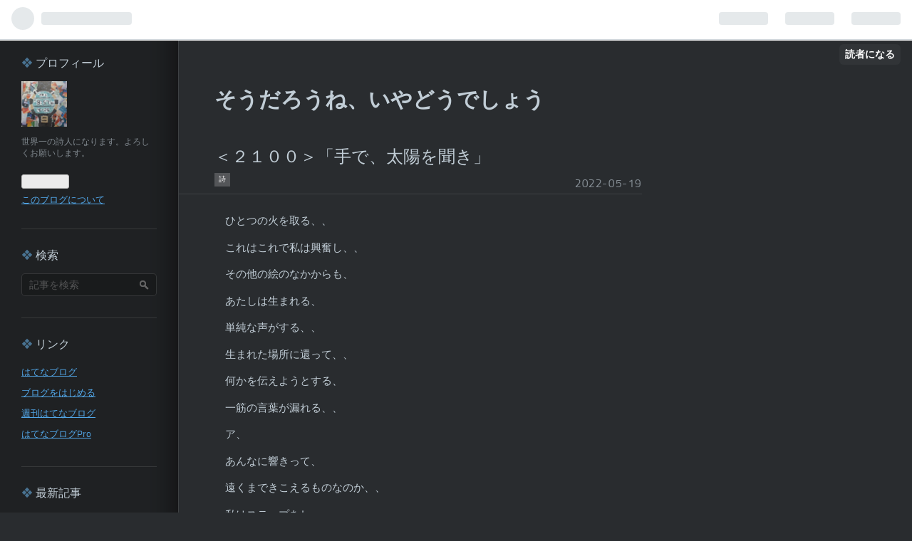

--- FILE ---
content_type: text/html; charset=utf-8
request_url: https://yutaro-sata.com/entry/2022/05/19/071425
body_size: 12181
content:
<!DOCTYPE html>
<html
  lang="ja"

data-admin-domain="//blog.hatena.ne.jp"
data-admin-origin="https://blog.hatena.ne.jp"
data-author="herikutusandesu"
data-avail-langs="ja en"
data-blog="herikutusandesu.hatenablog.jp"
data-blog-comments-top-is-new="1"
data-blog-host="herikutusandesu.hatenablog.jp"
data-blog-is-public="1"
data-blog-name="そうだろうね、いやどうでしょう"
data-blog-owner="herikutusandesu"
data-blog-show-ads=""
data-blog-show-sleeping-ads=""
data-blog-uri="https://yutaro-sata.com/"
data-blog-uuid="8454420450074368671"
data-blogs-uri-base="https://yutaro-sata.com"
data-brand="pro"
data-data-layer="{&quot;hatenablog&quot;:{&quot;admin&quot;:{},&quot;analytics&quot;:{&quot;brand_property_id&quot;:&quot;&quot;,&quot;measurement_id&quot;:&quot;&quot;,&quot;non_sampling_property_id&quot;:&quot;&quot;,&quot;property_id&quot;:&quot;&quot;,&quot;separated_property_id&quot;:&quot;UA-29716941-18&quot;},&quot;blog&quot;:{&quot;blog_id&quot;:&quot;8454420450074368671&quot;,&quot;content_seems_japanese&quot;:&quot;true&quot;,&quot;disable_ads&quot;:&quot;custom_domain&quot;,&quot;enable_ads&quot;:&quot;false&quot;,&quot;enable_keyword_link&quot;:&quot;false&quot;,&quot;entry_show_footer_related_entries&quot;:&quot;true&quot;,&quot;force_pc_view&quot;:&quot;false&quot;,&quot;is_public&quot;:&quot;true&quot;,&quot;is_responsive_view&quot;:&quot;false&quot;,&quot;is_sleeping&quot;:&quot;false&quot;,&quot;lang&quot;:&quot;ja&quot;,&quot;name&quot;:&quot;\u305d\u3046\u3060\u308d\u3046\u306d\u3001\u3044\u3084\u3069\u3046\u3067\u3057\u3087\u3046&quot;,&quot;owner_name&quot;:&quot;herikutusandesu&quot;,&quot;uri&quot;:&quot;https://yutaro-sata.com/&quot;},&quot;brand&quot;:&quot;pro&quot;,&quot;page_id&quot;:&quot;entry&quot;,&quot;permalink_entry&quot;:{&quot;author_name&quot;:&quot;herikutusandesu&quot;,&quot;categories&quot;:&quot;\u8a69&quot;,&quot;character_count&quot;:692,&quot;date&quot;:&quot;2022-05-19&quot;,&quot;entry_id&quot;:&quot;13574176438093703481&quot;,&quot;first_category&quot;:&quot;\u8a69&quot;,&quot;hour&quot;:&quot;7&quot;,&quot;title&quot;:&quot;\uff1c\uff12\uff11\uff10\uff10\uff1e\u300c\u624b\u3067\u3001\u592a\u967d\u3092\u805e\u304d\u300d&quot;,&quot;uri&quot;:&quot;https://yutaro-sata.com/entry/2022/05/19/071425&quot;},&quot;pro&quot;:&quot;pro&quot;,&quot;router_type&quot;:&quot;blogs&quot;}}"
data-device="pc"
data-dont-recommend-pro="false"
data-global-domain="https://hatena.blog"
data-globalheader-color="b"
data-globalheader-type="pc"
data-has-touch-view="1"
data-help-url="https://help.hatenablog.com"
data-page="entry"
data-parts-domain="https://hatenablog-parts.com"
data-plus-available="1"
data-pro="true"
data-router-type="blogs"
data-sentry-dsn="https://03a33e4781a24cf2885099fed222b56d@sentry.io/1195218"
data-sentry-environment="production"
data-sentry-sample-rate="0.1"
data-static-domain="https://cdn.blog.st-hatena.com"
data-version="eb858d677b6f9ea2eeb6a32d6d15a3"




  data-initial-state="{}"

  >
  <head prefix="og: http://ogp.me/ns# fb: http://ogp.me/ns/fb# article: http://ogp.me/ns/article#">

  

  

  


  

  <meta name="robots" content="max-image-preview:large" />


  <meta charset="utf-8"/>
  <meta http-equiv="X-UA-Compatible" content="IE=7; IE=9; IE=10; IE=11" />
  <title>＜２１００＞「手で、太陽を聞き」 - そうだろうね、いやどうでしょう</title>

  
  <link rel="canonical" href="https://yutaro-sata.com/entry/2022/05/19/071425"/>



  

<meta itemprop="name" content="＜２１００＞「手で、太陽を聞き」 - そうだろうね、いやどうでしょう"/>

  <meta itemprop="image" content="https://cdn.image.st-hatena.com/image/scale/d222eef2bc20fa54ff02cb853ebe175d5b51028b/backend=imagemagick;version=1;width=1300/https%3A%2F%2Fcdn.user.blog.st-hatena.com%2Fdefault_entry_og_image%2F103032937%2F1627022763326575"/>


  <meta property="og:title" content="＜２１００＞「手で、太陽を聞き」 - そうだろうね、いやどうでしょう"/>
<meta property="og:type" content="article"/>
  <meta property="og:url" content="https://yutaro-sata.com/entry/2022/05/19/071425"/>

  <meta property="og:image" content="https://cdn.image.st-hatena.com/image/scale/d222eef2bc20fa54ff02cb853ebe175d5b51028b/backend=imagemagick;version=1;width=1300/https%3A%2F%2Fcdn.user.blog.st-hatena.com%2Fdefault_entry_og_image%2F103032937%2F1627022763326575"/>

<meta property="og:image:alt" content="＜２１００＞「手で、太陽を聞き」 - そうだろうね、いやどうでしょう"/>
    <meta property="og:description" content="ひとつの火を取る、、 これはこれで私は興奮し、、 その他の絵のなかからも、 あたしは生まれる、 単純な声がする、、 生まれた場所に還って、、 何かを伝えようとする、 一筋の言葉が漏れる、、 ア、 あんなに響きって、 遠くまできこえるものなのか、、 私はステップをし、、 小さく声を掛ける、 その場に、少し弾ませるような形で、、 順にここへ、きこえさせていく、 ア、緑、、 順次染みて、 私は太陽のマムコウで、 いくつも揺れているだけのことなのだ、、 ナ、 いくつもに畳まれた声を、、 その厚みのなかで、 安心して眠る私を、、 あなたはなんと言おう、 私は、 小さな色に分かれて、 ここへ合図をする、、…" />
<meta property="og:site_name" content="そうだろうね、いやどうでしょう"/>

  <meta property="article:published_time" content="2022-05-18T22:14:25Z" />

    <meta property="article:tag" content="詩" />
      <meta name="twitter:card"  content="summary_large_image" />
    <meta name="twitter:image" content="https://cdn.image.st-hatena.com/image/scale/d222eef2bc20fa54ff02cb853ebe175d5b51028b/backend=imagemagick;version=1;width=1300/https%3A%2F%2Fcdn.user.blog.st-hatena.com%2Fdefault_entry_og_image%2F103032937%2F1627022763326575" />  <meta name="twitter:title" content="＜２１００＞「手で、太陽を聞き」 - そうだろうね、いやどうでしょう" />    <meta name="twitter:description" content="ひとつの火を取る、、 これはこれで私は興奮し、、 その他の絵のなかからも、 あたしは生まれる、 単純な声がする、、 生まれた場所に還って、、 何かを伝えようとする、 一筋の言葉が漏れる、、 ア、 あんなに響きって、 遠くまできこえるものなのか、、 私はステップをし、、 小さく声を掛ける、 その場に、少し弾ませるような形…" />  <meta name="twitter:app:name:iphone" content="はてなブログアプリ" />
  <meta name="twitter:app:id:iphone" content="583299321" />
  <meta name="twitter:app:url:iphone" content="hatenablog:///open?uri=https%3A%2F%2Fyutaro-sata.com%2Fentry%2F2022%2F05%2F19%2F071425" />  <meta name="twitter:site" content="@soudaroune" />
  
    <meta name="description" content="ひとつの火を取る、、 これはこれで私は興奮し、、 その他の絵のなかからも、 あたしは生まれる、 単純な声がする、、 生まれた場所に還って、、 何かを伝えようとする、 一筋の言葉が漏れる、、 ア、 あんなに響きって、 遠くまできこえるものなのか、、 私はステップをし、、 小さく声を掛ける、 その場に、少し弾ませるような形で、、 順にここへ、きこえさせていく、 ア、緑、、 順次染みて、 私は太陽のマムコウで、 いくつも揺れているだけのことなのだ、、 ナ、 いくつもに畳まれた声を、、 その厚みのなかで、 安心して眠る私を、、 あなたはなんと言おう、 私は、 小さな色に分かれて、 ここへ合図をする、、…" />
    <meta name="keywords" content="そうだろうね" />


  
<script
  id="embed-gtm-data-layer-loader"
  data-data-layer-page-specific="{&quot;hatenablog&quot;:{&quot;blogs_permalink&quot;:{&quot;is_author_pro&quot;:&quot;true&quot;,&quot;has_related_entries_with_elasticsearch&quot;:&quot;true&quot;,&quot;entry_afc_issued&quot;:&quot;false&quot;,&quot;blog_afc_issued&quot;:&quot;false&quot;,&quot;is_blog_sleeping&quot;:&quot;false&quot;}}}"
>
(function() {
  function loadDataLayer(elem, attrName) {
    if (!elem) { return {}; }
    var json = elem.getAttribute(attrName);
    if (!json) { return {}; }
    return JSON.parse(json);
  }

  var globalVariables = loadDataLayer(
    document.documentElement,
    'data-data-layer'
  );
  var pageSpecificVariables = loadDataLayer(
    document.getElementById('embed-gtm-data-layer-loader'),
    'data-data-layer-page-specific'
  );

  var variables = [globalVariables, pageSpecificVariables];

  if (!window.dataLayer) {
    window.dataLayer = [];
  }

  for (var i = 0; i < variables.length; i++) {
    window.dataLayer.push(variables[i]);
  }
})();
</script>

<!-- Google Tag Manager -->
<script>(function(w,d,s,l,i){w[l]=w[l]||[];w[l].push({'gtm.start':
new Date().getTime(),event:'gtm.js'});var f=d.getElementsByTagName(s)[0],
j=d.createElement(s),dl=l!='dataLayer'?'&l='+l:'';j.async=true;j.src=
'https://www.googletagmanager.com/gtm.js?id='+i+dl;f.parentNode.insertBefore(j,f);
})(window,document,'script','dataLayer','GTM-P4CXTW');</script>
<!-- End Google Tag Manager -->











  <link rel="shortcut icon" href="https://yutaro-sata.com/icon/favicon">
<link rel="apple-touch-icon" href="https://yutaro-sata.com/icon/touch">
<link rel="icon" sizes="192x192" href="https://yutaro-sata.com/icon/link">

  

<link rel="alternate" type="application/atom+xml" title="Atom" href="https://yutaro-sata.com/feed"/>
<link rel="alternate" type="application/rss+xml" title="RSS2.0" href="https://yutaro-sata.com/rss"/>

  <link rel="alternate" type="application/json+oembed" href="https://hatena.blog/oembed?url=https%3A%2F%2Fyutaro-sata.com%2Fentry%2F2022%2F05%2F19%2F071425&amp;format=json" title="oEmbed Profile of ＜２１００＞「手で、太陽を聞き」"/>
<link rel="alternate" type="text/xml+oembed" href="https://hatena.blog/oembed?url=https%3A%2F%2Fyutaro-sata.com%2Fentry%2F2022%2F05%2F19%2F071425&amp;format=xml" title="oEmbed Profile of ＜２１００＞「手で、太陽を聞き」"/>
  
  <link rel="author" href="http://www.hatena.ne.jp/herikutusandesu/">

  

  


  
    
<link rel="stylesheet" type="text/css" href="https://cdn.blog.st-hatena.com/css/blog.css?version=eb858d677b6f9ea2eeb6a32d6d15a3"/>

    
  <link rel="stylesheet" type="text/css" href="https://usercss.blog.st-hatena.com/blog_style/8454420450074368671/6febb60b4288fb387cfde1438f1bc4d8bd66a005"/>
  
  

  

  
<script> </script>

  
<style>
  div#google_afc_user,
  div.google-afc-user-container,
  div.google_afc_image,
  div.google_afc_blocklink {
      display: block !important;
  }
</style>


  

  
    <script type="application/ld+json">{"@context":"http://schema.org","@type":"Article","dateModified":"2023-03-11T11:24:09+09:00","datePublished":"2022-05-19T07:14:25+09:00","description":"ひとつの火を取る、、 これはこれで私は興奮し、、 その他の絵のなかからも、 あたしは生まれる、 単純な声がする、、 生まれた場所に還って、、 何かを伝えようとする、 一筋の言葉が漏れる、、 ア、 あんなに響きって、 遠くまできこえるものなのか、、 私はステップをし、、 小さく声を掛ける、 その場に、少し弾ませるような形で、、 順にここへ、きこえさせていく、 ア、緑、、 順次染みて、 私は太陽のマムコウで、 いくつも揺れているだけのことなのだ、、 ナ、 いくつもに畳まれた声を、、 その厚みのなかで、 安心して眠る私を、、 あなたはなんと言おう、 私は、 小さな色に分かれて、 ここへ合図をする、、…","headline":"＜２１００＞「手で、太陽を聞き」","image":["https://cdn.blog.st-hatena.com/images/theme/og-image-1500.png"],"mainEntityOfPage":{"@id":"https://yutaro-sata.com/entry/2022/05/19/071425","@type":"WebPage"}}</script>

  

  

  

</head>

  <body class="page-entry category-詩 globalheader-ng-enabled">
    

<div id="globalheader-container"
  data-brand="hatenablog"
  
  >
  <iframe id="globalheader" height="37" frameborder="0" allowTransparency="true"></iframe>
</div>


  
  
  
    <nav class="
      blog-controlls
      
    ">
      <div class="blog-controlls-blog-icon">
        <a href="https://yutaro-sata.com/">
          <img src="https://cdn.image.st-hatena.com/image/square/cdb7d9839a4bf8b05c66af8a0bf80b6a4b56eb72/backend=imagemagick;height=128;version=1;width=128/https%3A%2F%2Fcdn.user.blog.st-hatena.com%2Fblog_custom_icon%2F103032937%2F1627022679795362" alt="そうだろうね、いやどうでしょう"/>
        </a>
      </div>
      <div class="blog-controlls-title">
        <a href="https://yutaro-sata.com/">そうだろうね、いやどうでしょう</a>
      </div>
      <a href="https://blog.hatena.ne.jp/herikutusandesu/herikutusandesu.hatenablog.jp/subscribe?utm_campaign=subscribe_blog&amp;utm_source=blogs_topright_button&amp;utm_medium=button" class="blog-controlls-subscribe-btn test-blog-header-controlls-subscribe">
        読者になる
      </a>
    </nav>
  

  <div id="container">
    <div id="container-inner">
      <header id="blog-title" data-brand="hatenablog">
  <div id="blog-title-inner" >
    <div id="blog-title-content">
      <h1 id="title"><a href="https://yutaro-sata.com/">そうだろうね、いやどうでしょう</a></h1>
      
    </div>
  </div>
</header>

      

      
      




<div id="content" class="hfeed"
  
  >
  <div id="content-inner">
    <div id="wrapper">
      <div id="main">
        <div id="main-inner">
          

          



          
  
  <!-- google_ad_section_start -->
  <!-- rakuten_ad_target_begin -->
  
  
  

  

  
    
      
        <article class="entry hentry test-hentry js-entry-article date-first autopagerize_page_element chars-800 words-100 mode-html entry-odd" id="entry-13574176438093703481" data-keyword-campaign="" data-uuid="13574176438093703481" data-publication-type="entry">
  <div class="entry-inner">
    <header class="entry-header">
  
    <div class="date entry-date first">
    <a href="https://yutaro-sata.com/archive/2022/05/19" rel="nofollow">
      <time datetime="2022-05-18T22:14:25Z" title="2022-05-18T22:14:25Z">
        <span class="date-year">2022</span><span class="hyphen">-</span><span class="date-month">05</span><span class="hyphen">-</span><span class="date-day">19</span>
      </time>
    </a>
      </div>
  <h1 class="entry-title">
  <a href="https://yutaro-sata.com/entry/2022/05/19/071425" class="entry-title-link bookmark">＜２１００＞「手で、太陽を聞き」</a>
</h1>

  
  

  <div class="entry-categories categories">
    
    <a href="https://yutaro-sata.com/archive/category/%E8%A9%A9" class="entry-category-link category-詩">詩</a>
    
  </div>


  

  

</header>

    


    <div class="entry-content hatenablog-entry">
  
    <p>　ひとつの火を取る、、</p>
<p>　これはこれで私は興奮し、、</p>
<p>　その他の絵のなかからも、</p>
<p>　あたしは生まれる、</p>
<p>　単純な声がする、、</p>
<p>　生まれた場所に還って、、</p>
<p>　何かを伝えようとする、</p>
<p>　一筋の言葉が漏れる、、</p>
<p>　ア、</p>
<p>　あんなに響きって、</p>
<p>　遠くまできこえるものなのか、、</p>
<p>　私はステップをし、、</p>
<p>　小さく声を掛ける、</p>
<p>　その場に、少し弾ませるような形で、、</p>
<p>　順にここへ、きこえさせていく、</p>
<p>　ア、緑、、</p>
<p>　順次染みて、</p>
<p> </p>
<p>　私は太陽のマムコウで、</p>
<p>　いくつも揺れているだけのことなのだ、、</p>
<p>　ナ、</p>
<p>　いくつもに畳まれた声を、、</p>
<p>　その厚みのなかで、</p>
<p>　安心して眠る私を、、</p>
<p>　あなたはなんと言おう、</p>
<p>　私は、</p>
<p>　小さな色に分かれて、</p>
<p>　ここへ合図をする、、</p>
<p>　ものが遠くへ伝わってくるものと、、</p>
<p>　ひとつひとつ言う、</p>
<p>　あなたはてのひらを見ますか、</p>
<p>　てのひらからこのサインが出て、、</p>
<p>　あなたの方へたおれてくる、</p>
<p>　なにだ、</p>
<p>　細い線を動かして、</p>
<p>　ここにきこえる人々、、</p>
<p>　どこから来た、</p>
<p>　次々に場所を映していく、、</p>
<p>　あたしは手を向ける、、</p>
<p>　そこに時間が移る、、</p>
<p> </p>
<p>　私は昼間、</p>
<p>　太陽を、全部吸い込んでしまって、</p>
<p>　ある途方もない考えをもらした、、</p>
<p>　ここにはあなたしか生きていない、</p>
<p>　ん、そんなことはないでしょう、と思って、、</p>
<p>　身体をまた太陽に近づける、、</p>
<p>　近づけても、</p>
<p>　私は発話体ではないですよ、</p>
<p>　という声が、、</p>
<p>　この地面に跳ね返ってくるのだ、、</p>
<p>　じゃあなにだろう、、</p>
<p>　身体ではないのだろうか、</p>
<p>　私は考えた、、</p>
<p>　エネルギイはエネルギイで独自にほうけて、</p>
<p>　細い道の上で踊っている、、</p>
<p><div class="embed-group"><a href="https://blog.hatena.ne.jp/-/group/11696248318757835060/redirect" class="embed-group-link js-embed-group-link"><div class="embed-group-icon"><img src="https://cdn.user.blog.st-hatena.com/circle_image/93443785/1514353085792520" alt=""></div><div class="embed-group-content"><span class="embed-group-title-label">ランキング参加中</span><div class="embed-group-title">言葉を紡ぐ人たち</div></div></a></div></p>
<p><div class="embed-group"><a href="https://blog.hatena.ne.jp/-/group/11696248318755283419/redirect" class="embed-group-link js-embed-group-link"><div class="embed-group-icon"><img src="https://cdn.user.blog.st-hatena.com/circle_image/73406536/1514352936984193" alt=""></div><div class="embed-group-content"><span class="embed-group-title-label">ランキング参加中</span><div class="embed-group-title">詩　</div></div></a></div></p>
<p><div class="embed-group"><a href="https://blog.hatena.ne.jp/-/group/10328537792365652332/redirect" class="embed-group-link js-embed-group-link"><div class="embed-group-icon"><img src="https://cdn.blog.st-hatena.com/images/circle/circle-icon.png" alt=""></div><div class="embed-group-content"><span class="embed-group-title-label">ランキング参加中</span><div class="embed-group-title">自作詩</div></div></a></div></p>
    
    




    

  
</div>

    
  <footer class="entry-footer">
    
    <div class="entry-tags-wrapper">
  <div class="entry-tags">  </div>
</div>

    <p class="entry-footer-section track-inview-by-gtm" data-gtm-track-json="{&quot;area&quot;: &quot;finish_reading&quot;}">
  <span class="author vcard"><span class="fn" data-load-nickname="1" data-user-name="herikutusandesu" >herikutusandesu</span></span>
  <span class="entry-footer-time"><a href="https://yutaro-sata.com/entry/2022/05/19/071425"><time data-relative datetime="2022-05-18T22:14:25Z" title="2022-05-18T22:14:25Z" class="updated">2022-05-19 07:14</time></a></span>
  
  
  
    <span class="
      entry-footer-subscribe
      
    " data-test-blog-controlls-subscribe>
      <a href="https://blog.hatena.ne.jp/herikutusandesu/herikutusandesu.hatenablog.jp/subscribe?utm_campaign=subscribe_blog&amp;utm_medium=button&amp;utm_source=blogs_entry_footer">
        読者になる
      </a>
    </span>
  
</p>

    
  <div
    class="hatena-star-container"
    data-hatena-star-container
    data-hatena-star-url="https://yutaro-sata.com/entry/2022/05/19/071425"
    data-hatena-star-title="＜２１００＞「手で、太陽を聞き」"
    data-hatena-star-variant="profile-icon"
    data-hatena-star-profile-url-template="https://blog.hatena.ne.jp/{username}/"
  ></div>


    
<div class="social-buttons">
  
  
    <div class="social-button-item">
      <a href="https://b.hatena.ne.jp/entry/s/yutaro-sata.com/entry/2022/05/19/071425" class="hatena-bookmark-button" data-hatena-bookmark-url="https://yutaro-sata.com/entry/2022/05/19/071425" data-hatena-bookmark-layout="vertical-balloon" data-hatena-bookmark-lang="ja" title="この記事をはてなブックマークに追加"><img src="https://b.st-hatena.com/images/entry-button/button-only.gif" alt="この記事をはてなブックマークに追加" width="20" height="20" style="border: none;" /></a>
    </div>
  
  
    <div class="social-button-item">
      <div class="fb-share-button" data-layout="box_count" data-href="https://yutaro-sata.com/entry/2022/05/19/071425"></div>
    </div>
  
  
    
    
    <div class="social-button-item">
      <a
          class="entry-share-button entry-share-button-twitter test-share-button-twitter"
          href="https://x.com/intent/tweet?text=%EF%BC%9C%EF%BC%92%EF%BC%91%EF%BC%90%EF%BC%90%EF%BC%9E%E3%80%8C%E6%89%8B%E3%81%A7%E3%80%81%E5%A4%AA%E9%99%BD%E3%82%92%E8%81%9E%E3%81%8D%E3%80%8D+-+%E3%81%9D%E3%81%86%E3%81%A0%E3%82%8D%E3%81%86%E3%81%AD%E3%80%81%E3%81%84%E3%82%84%E3%81%A9%E3%81%86%E3%81%A7%E3%81%97%E3%82%87%E3%81%86&amp;url=https%3A%2F%2Fyutaro-sata.com%2Fentry%2F2022%2F05%2F19%2F071425"
          title="X（Twitter）で投稿する"
        ></a>
    </div>
  
  
  
  
  
  
</div>

    

    <div class="customized-footer">
      

        

          <div class="entry-footer-modules" id="entry-footer-secondary-modules">      
<div class="hatena-module hatena-module-related-entries" >
      
  <!-- Hatena-Epic-has-related-entries-with-elasticsearch:true -->
  <div class="hatena-module-title">
    関連記事
  </div>
  <div class="hatena-module-body">
    <ul class="related-entries hatena-urllist urllist-with-thumbnails">
  
  
    
    <li class="urllist-item related-entries-item">
      <div class="urllist-item-inner related-entries-item-inner">
        
          
                      <div class="urllist-date-link related-entries-date-link">
  <a href="https://yutaro-sata.com/archive/2022/09/03" rel="nofollow">
    <time datetime="2022-09-03T01:21:48Z" title="2022年9月3日">
      2022-09-03
    </time>
  </a>
</div>

          <a href="https://yutaro-sata.com/entry/2022/09/03/102148" class="urllist-title-link related-entries-title-link  urllist-title related-entries-title">＜２２１５＞「よく溶けているね」</a>




          
          

                      <div class="urllist-entry-body related-entries-entry-body">あれはただの装いで、、 私は、どこへ行くにも、、 その回転の…</div>
      </div>
    </li>
  
    
    <li class="urllist-item related-entries-item">
      <div class="urllist-item-inner related-entries-item-inner">
        
          
                      <div class="urllist-date-link related-entries-date-link">
  <a href="https://yutaro-sata.com/archive/2022/08/06" rel="nofollow">
    <time datetime="2022-08-05T23:19:50Z" title="2022年8月6日">
      2022-08-06
    </time>
  </a>
</div>

          <a href="https://yutaro-sata.com/entry/2022/08/06/081950" class="urllist-title-link related-entries-title-link  urllist-title related-entries-title">＜２１８７＞「液という生き方」</a>




          
          

                      <div class="urllist-entry-body related-entries-entry-body">なぜか知っているものを踏んで、、 そこから出て、いるんですよ…</div>
      </div>
    </li>
  
    
    <li class="urllist-item related-entries-item">
      <div class="urllist-item-inner related-entries-item-inner">
        
          
                      <div class="urllist-date-link related-entries-date-link">
  <a href="https://yutaro-sata.com/archive/2022/05/15" rel="nofollow">
    <time datetime="2022-05-15T01:33:25Z" title="2022年5月15日">
      2022-05-15
    </time>
  </a>
</div>

          <a href="https://yutaro-sata.com/entry/2022/05/15/103325" class="urllist-title-link related-entries-title-link  urllist-title related-entries-title">＜２０９６＞「水の日の音」</a>




          
          

                      <div class="urllist-entry-body related-entries-entry-body">アルヒの朝私は目覚めて、、 ここはプウル、 深度と言える場所…</div>
      </div>
    </li>
  
    
    <li class="urllist-item related-entries-item">
      <div class="urllist-item-inner related-entries-item-inner">
        
          
                      <div class="urllist-date-link related-entries-date-link">
  <a href="https://yutaro-sata.com/archive/2022/05/10" rel="nofollow">
    <time datetime="2022-05-09T22:05:23Z" title="2022年5月10日">
      2022-05-10
    </time>
  </a>
</div>

          <a href="https://yutaro-sata.com/entry/2022/05/10/070523" class="urllist-title-link related-entries-title-link  urllist-title related-entries-title">＜２０９１＞「灰は駆ける」</a>




          
          

                      <div class="urllist-entry-body related-entries-entry-body">また灰の時日に、 あなたはあらわれて歌っている、、 灰は駆け…</div>
      </div>
    </li>
  
    
    <li class="urllist-item related-entries-item">
      <div class="urllist-item-inner related-entries-item-inner">
        
          
                      <div class="urllist-date-link related-entries-date-link">
  <a href="https://yutaro-sata.com/archive/2022/05/09" rel="nofollow">
    <time datetime="2022-05-08T22:17:00Z" title="2022年5月9日">
      2022-05-09
    </time>
  </a>
</div>

          <a href="https://yutaro-sata.com/entry/2022/05/09/071700" class="urllist-title-link related-entries-title-link  urllist-title related-entries-title">＜２０９０＞「おそろしい渦」</a>




          
          

                      <div class="urllist-entry-body related-entries-entry-body">ころがるヒのただなかにひとりでいた、、 私は歩き、 印を数え…</div>
      </div>
    </li>
  
</ul>

  </div>
</div>
  </div>
        

      
    </div>
    
  <div class="comment-box js-comment-box">
    
      <a class="leave-comment-title js-leave-comment-title">コメントを書く</a>
    
    <ul class="comment js-comment">
      <li class="read-more-comments" style="display: none;"><a>もっと読む</a></li>
    </ul>
    
  </div>

  </footer>

  </div>
</article>

      
      
    
  

  
  <!-- rakuten_ad_target_end -->
  <!-- google_ad_section_end -->
  
  
  
  <div class="pager pager-permalink permalink">
    
      
      <span class="pager-prev">
        <a href="https://yutaro-sata.com/entry/2022/05/20/071358" rel="prev">
          <span class="pager-arrow">&laquo; </span>
          ＜２１０１＞「静かに生まれた者たち」
        </a>
      </span>
    
    
      
      <span class="pager-next">
        <a href="https://yutaro-sata.com/entry/2022/05/18/071439" rel="next">
          ＜２０９９＞「板にひとりで立つ」
          <span class="pager-arrow"> &raquo;</span>
        </a>
      </span>
    
  </div>


  



        </div>
      </div>

      <aside id="box1">
  <div id="box1-inner">
  </div>
</aside>

    </div><!-- #wrapper -->

    
<aside id="box2">
  
  <div id="box2-inner">
    
      

<div class="hatena-module hatena-module-profile">
  <div class="hatena-module-title">
    プロフィール
  </div>
  <div class="hatena-module-body">
    
    <a href="https://yutaro-sata.com/about" class="profile-icon-link">
      <img src="https://cdn.profile-image.st-hatena.com/users/herikutusandesu/profile.png?1556440988"
      alt="id:herikutusandesu" class="profile-icon" />
    </a>
    

    

    

    
    <div class="profile-description">
      <p>世界一の詩人になります。よろしくお願いします。</p>

    </div>
    

    
      <div class="hatena-follow-button-box btn-subscribe js-hatena-follow-button-box"
  
  >

  <a href="#" class="hatena-follow-button js-hatena-follow-button">
    <span class="subscribing">
      <span class="foreground">読者です</span>
      <span class="background">読者をやめる</span>
    </span>
    <span class="unsubscribing" data-track-name="profile-widget-subscribe-button" data-track-once>
      <span class="foreground">読者になる</span>
      <span class="background">読者になる</span>
    </span>
  </a>
  <div class="subscription-count-box js-subscription-count-box">
    <i></i>
    <u></u>
    <span class="subscription-count js-subscription-count">
    </span>
  </div>
</div>

    

    

    <div class="profile-about">
      <a href="https://yutaro-sata.com/about">このブログについて</a>
    </div>

  </div>
</div>

    
      <div class="hatena-module hatena-module-search-box">
  <div class="hatena-module-title">
    検索
  </div>
  <div class="hatena-module-body">
    <form class="search-form" role="search" action="https://yutaro-sata.com/search" method="get">
  <input type="text" name="q" class="search-module-input" value="" placeholder="記事を検索" required>
  <input type="submit" value="検索" class="search-module-button" />
</form>

  </div>
</div>

    
      <div class="hatena-module hatena-module-links">
  <div class="hatena-module-title">
    リンク
  </div>
  <div class="hatena-module-body">
    <ul class="hatena-urllist">
      
        <li>
          <a href="https://hatena.blog/">はてなブログ</a>
        </li>
      
        <li>
          <a href="https://hatena.blog/guide?via=200109">ブログをはじめる</a>
        </li>
      
        <li>
          <a href="http://blog.hatenablog.com">週刊はてなブログ</a>
        </li>
      
        <li>
          <a href="https://hatena.blog/guide/pro">はてなブログPro</a>
        </li>
      
    </ul>
  </div>
</div>

    
      <div class="hatena-module hatena-module-recent-entries ">
  <div class="hatena-module-title">
    <a href="https://yutaro-sata.com/archive">
      最新記事
    </a>
  </div>
  <div class="hatena-module-body">
    <ul class="recent-entries hatena-urllist ">
  
  
    
    <li class="urllist-item recent-entries-item">
      <div class="urllist-item-inner recent-entries-item-inner">
        
          
          
          <a href="https://yutaro-sata.com/entry/2026/01/23/074319" class="urllist-title-link recent-entries-title-link  urllist-title recent-entries-title">＜３９７８＞「今一量中身の開始」</a>




          
          

                </div>
    </li>
  
    
    <li class="urllist-item recent-entries-item">
      <div class="urllist-item-inner recent-entries-item-inner">
        
          
          
          <a href="https://yutaro-sata.com/entry/2026/01/22/232049" class="urllist-title-link recent-entries-title-link  urllist-title recent-entries-title">＜３９７７＞「所感（３７６）」</a>




          
          

                </div>
    </li>
  
    
    <li class="urllist-item recent-entries-item">
      <div class="urllist-item-inner recent-entries-item-inner">
        
          
          
          <a href="https://yutaro-sata.com/entry/2026/01/22/221155" class="urllist-title-link recent-entries-title-link  urllist-title recent-entries-title">＜３９７６＞「ここの道ほうけ」</a>




          
          

                </div>
    </li>
  
    
    <li class="urllist-item recent-entries-item">
      <div class="urllist-item-inner recent-entries-item-inner">
        
          
          
          <a href="https://yutaro-sata.com/entry/2026/01/21/235435" class="urllist-title-link recent-entries-title-link  urllist-title recent-entries-title">＜３９７５＞「所感（３７５）」</a>




          
          

                </div>
    </li>
  
    
    <li class="urllist-item recent-entries-item">
      <div class="urllist-item-inner recent-entries-item-inner">
        
          
          
          <a href="https://yutaro-sata.com/entry/2026/01/21/212241" class="urllist-title-link recent-entries-title-link  urllist-title recent-entries-title">＜３９７４＞「何を謝るのだろう（生きて死ぬだけではないか）」</a>




          
          

                </div>
    </li>
  
</ul>

      </div>
</div>

    
      

<div class="hatena-module hatena-module-archive" data-archive-type="default" data-archive-url="https://yutaro-sata.com/archive">
  <div class="hatena-module-title">
    <a href="https://yutaro-sata.com/archive">月別アーカイブ</a>
  </div>
  <div class="hatena-module-body">
    
      
        <ul class="hatena-urllist">
          
            <li class="archive-module-year archive-module-year-hidden" data-year="2026">
              <div class="archive-module-button">
                <span class="archive-module-hide-button">▼</span>
                <span class="archive-module-show-button">▶</span>
              </div>
              <a href="https://yutaro-sata.com/archive/2026" class="archive-module-year-title archive-module-year-2026">
                2026
              </a>
              <ul class="archive-module-months">
                
                  <li class="archive-module-month">
                    <a href="https://yutaro-sata.com/archive/2026/01" class="archive-module-month-title archive-module-month-2026-1">
                      2026 / 1
                    </a>
                  </li>
                
              </ul>
            </li>
          
            <li class="archive-module-year archive-module-year-hidden" data-year="2025">
              <div class="archive-module-button">
                <span class="archive-module-hide-button">▼</span>
                <span class="archive-module-show-button">▶</span>
              </div>
              <a href="https://yutaro-sata.com/archive/2025" class="archive-module-year-title archive-module-year-2025">
                2025
              </a>
              <ul class="archive-module-months">
                
                  <li class="archive-module-month">
                    <a href="https://yutaro-sata.com/archive/2025/12" class="archive-module-month-title archive-module-month-2025-12">
                      2025 / 12
                    </a>
                  </li>
                
                  <li class="archive-module-month">
                    <a href="https://yutaro-sata.com/archive/2025/11" class="archive-module-month-title archive-module-month-2025-11">
                      2025 / 11
                    </a>
                  </li>
                
                  <li class="archive-module-month">
                    <a href="https://yutaro-sata.com/archive/2025/10" class="archive-module-month-title archive-module-month-2025-10">
                      2025 / 10
                    </a>
                  </li>
                
                  <li class="archive-module-month">
                    <a href="https://yutaro-sata.com/archive/2025/09" class="archive-module-month-title archive-module-month-2025-9">
                      2025 / 9
                    </a>
                  </li>
                
                  <li class="archive-module-month">
                    <a href="https://yutaro-sata.com/archive/2025/08" class="archive-module-month-title archive-module-month-2025-8">
                      2025 / 8
                    </a>
                  </li>
                
                  <li class="archive-module-month">
                    <a href="https://yutaro-sata.com/archive/2025/07" class="archive-module-month-title archive-module-month-2025-7">
                      2025 / 7
                    </a>
                  </li>
                
                  <li class="archive-module-month">
                    <a href="https://yutaro-sata.com/archive/2025/06" class="archive-module-month-title archive-module-month-2025-6">
                      2025 / 6
                    </a>
                  </li>
                
                  <li class="archive-module-month">
                    <a href="https://yutaro-sata.com/archive/2025/05" class="archive-module-month-title archive-module-month-2025-5">
                      2025 / 5
                    </a>
                  </li>
                
                  <li class="archive-module-month">
                    <a href="https://yutaro-sata.com/archive/2025/04" class="archive-module-month-title archive-module-month-2025-4">
                      2025 / 4
                    </a>
                  </li>
                
                  <li class="archive-module-month">
                    <a href="https://yutaro-sata.com/archive/2025/03" class="archive-module-month-title archive-module-month-2025-3">
                      2025 / 3
                    </a>
                  </li>
                
                  <li class="archive-module-month">
                    <a href="https://yutaro-sata.com/archive/2025/02" class="archive-module-month-title archive-module-month-2025-2">
                      2025 / 2
                    </a>
                  </li>
                
                  <li class="archive-module-month">
                    <a href="https://yutaro-sata.com/archive/2025/01" class="archive-module-month-title archive-module-month-2025-1">
                      2025 / 1
                    </a>
                  </li>
                
              </ul>
            </li>
          
            <li class="archive-module-year archive-module-year-hidden" data-year="2024">
              <div class="archive-module-button">
                <span class="archive-module-hide-button">▼</span>
                <span class="archive-module-show-button">▶</span>
              </div>
              <a href="https://yutaro-sata.com/archive/2024" class="archive-module-year-title archive-module-year-2024">
                2024
              </a>
              <ul class="archive-module-months">
                
                  <li class="archive-module-month">
                    <a href="https://yutaro-sata.com/archive/2024/12" class="archive-module-month-title archive-module-month-2024-12">
                      2024 / 12
                    </a>
                  </li>
                
                  <li class="archive-module-month">
                    <a href="https://yutaro-sata.com/archive/2024/11" class="archive-module-month-title archive-module-month-2024-11">
                      2024 / 11
                    </a>
                  </li>
                
                  <li class="archive-module-month">
                    <a href="https://yutaro-sata.com/archive/2024/10" class="archive-module-month-title archive-module-month-2024-10">
                      2024 / 10
                    </a>
                  </li>
                
                  <li class="archive-module-month">
                    <a href="https://yutaro-sata.com/archive/2024/09" class="archive-module-month-title archive-module-month-2024-9">
                      2024 / 9
                    </a>
                  </li>
                
                  <li class="archive-module-month">
                    <a href="https://yutaro-sata.com/archive/2024/08" class="archive-module-month-title archive-module-month-2024-8">
                      2024 / 8
                    </a>
                  </li>
                
                  <li class="archive-module-month">
                    <a href="https://yutaro-sata.com/archive/2024/07" class="archive-module-month-title archive-module-month-2024-7">
                      2024 / 7
                    </a>
                  </li>
                
                  <li class="archive-module-month">
                    <a href="https://yutaro-sata.com/archive/2024/06" class="archive-module-month-title archive-module-month-2024-6">
                      2024 / 6
                    </a>
                  </li>
                
                  <li class="archive-module-month">
                    <a href="https://yutaro-sata.com/archive/2024/05" class="archive-module-month-title archive-module-month-2024-5">
                      2024 / 5
                    </a>
                  </li>
                
                  <li class="archive-module-month">
                    <a href="https://yutaro-sata.com/archive/2024/04" class="archive-module-month-title archive-module-month-2024-4">
                      2024 / 4
                    </a>
                  </li>
                
                  <li class="archive-module-month">
                    <a href="https://yutaro-sata.com/archive/2024/03" class="archive-module-month-title archive-module-month-2024-3">
                      2024 / 3
                    </a>
                  </li>
                
                  <li class="archive-module-month">
                    <a href="https://yutaro-sata.com/archive/2024/02" class="archive-module-month-title archive-module-month-2024-2">
                      2024 / 2
                    </a>
                  </li>
                
                  <li class="archive-module-month">
                    <a href="https://yutaro-sata.com/archive/2024/01" class="archive-module-month-title archive-module-month-2024-1">
                      2024 / 1
                    </a>
                  </li>
                
              </ul>
            </li>
          
            <li class="archive-module-year archive-module-year-hidden" data-year="2023">
              <div class="archive-module-button">
                <span class="archive-module-hide-button">▼</span>
                <span class="archive-module-show-button">▶</span>
              </div>
              <a href="https://yutaro-sata.com/archive/2023" class="archive-module-year-title archive-module-year-2023">
                2023
              </a>
              <ul class="archive-module-months">
                
                  <li class="archive-module-month">
                    <a href="https://yutaro-sata.com/archive/2023/12" class="archive-module-month-title archive-module-month-2023-12">
                      2023 / 12
                    </a>
                  </li>
                
                  <li class="archive-module-month">
                    <a href="https://yutaro-sata.com/archive/2023/11" class="archive-module-month-title archive-module-month-2023-11">
                      2023 / 11
                    </a>
                  </li>
                
                  <li class="archive-module-month">
                    <a href="https://yutaro-sata.com/archive/2023/10" class="archive-module-month-title archive-module-month-2023-10">
                      2023 / 10
                    </a>
                  </li>
                
                  <li class="archive-module-month">
                    <a href="https://yutaro-sata.com/archive/2023/09" class="archive-module-month-title archive-module-month-2023-9">
                      2023 / 9
                    </a>
                  </li>
                
                  <li class="archive-module-month">
                    <a href="https://yutaro-sata.com/archive/2023/08" class="archive-module-month-title archive-module-month-2023-8">
                      2023 / 8
                    </a>
                  </li>
                
                  <li class="archive-module-month">
                    <a href="https://yutaro-sata.com/archive/2023/07" class="archive-module-month-title archive-module-month-2023-7">
                      2023 / 7
                    </a>
                  </li>
                
                  <li class="archive-module-month">
                    <a href="https://yutaro-sata.com/archive/2023/06" class="archive-module-month-title archive-module-month-2023-6">
                      2023 / 6
                    </a>
                  </li>
                
                  <li class="archive-module-month">
                    <a href="https://yutaro-sata.com/archive/2023/05" class="archive-module-month-title archive-module-month-2023-5">
                      2023 / 5
                    </a>
                  </li>
                
                  <li class="archive-module-month">
                    <a href="https://yutaro-sata.com/archive/2023/04" class="archive-module-month-title archive-module-month-2023-4">
                      2023 / 4
                    </a>
                  </li>
                
                  <li class="archive-module-month">
                    <a href="https://yutaro-sata.com/archive/2023/03" class="archive-module-month-title archive-module-month-2023-3">
                      2023 / 3
                    </a>
                  </li>
                
                  <li class="archive-module-month">
                    <a href="https://yutaro-sata.com/archive/2023/02" class="archive-module-month-title archive-module-month-2023-2">
                      2023 / 2
                    </a>
                  </li>
                
                  <li class="archive-module-month">
                    <a href="https://yutaro-sata.com/archive/2023/01" class="archive-module-month-title archive-module-month-2023-1">
                      2023 / 1
                    </a>
                  </li>
                
              </ul>
            </li>
          
            <li class="archive-module-year archive-module-year-hidden" data-year="2022">
              <div class="archive-module-button">
                <span class="archive-module-hide-button">▼</span>
                <span class="archive-module-show-button">▶</span>
              </div>
              <a href="https://yutaro-sata.com/archive/2022" class="archive-module-year-title archive-module-year-2022">
                2022
              </a>
              <ul class="archive-module-months">
                
                  <li class="archive-module-month">
                    <a href="https://yutaro-sata.com/archive/2022/12" class="archive-module-month-title archive-module-month-2022-12">
                      2022 / 12
                    </a>
                  </li>
                
                  <li class="archive-module-month">
                    <a href="https://yutaro-sata.com/archive/2022/11" class="archive-module-month-title archive-module-month-2022-11">
                      2022 / 11
                    </a>
                  </li>
                
                  <li class="archive-module-month">
                    <a href="https://yutaro-sata.com/archive/2022/10" class="archive-module-month-title archive-module-month-2022-10">
                      2022 / 10
                    </a>
                  </li>
                
                  <li class="archive-module-month">
                    <a href="https://yutaro-sata.com/archive/2022/09" class="archive-module-month-title archive-module-month-2022-9">
                      2022 / 9
                    </a>
                  </li>
                
                  <li class="archive-module-month">
                    <a href="https://yutaro-sata.com/archive/2022/08" class="archive-module-month-title archive-module-month-2022-8">
                      2022 / 8
                    </a>
                  </li>
                
                  <li class="archive-module-month">
                    <a href="https://yutaro-sata.com/archive/2022/07" class="archive-module-month-title archive-module-month-2022-7">
                      2022 / 7
                    </a>
                  </li>
                
                  <li class="archive-module-month">
                    <a href="https://yutaro-sata.com/archive/2022/06" class="archive-module-month-title archive-module-month-2022-6">
                      2022 / 6
                    </a>
                  </li>
                
                  <li class="archive-module-month">
                    <a href="https://yutaro-sata.com/archive/2022/05" class="archive-module-month-title archive-module-month-2022-5">
                      2022 / 5
                    </a>
                  </li>
                
                  <li class="archive-module-month">
                    <a href="https://yutaro-sata.com/archive/2022/04" class="archive-module-month-title archive-module-month-2022-4">
                      2022 / 4
                    </a>
                  </li>
                
                  <li class="archive-module-month">
                    <a href="https://yutaro-sata.com/archive/2022/03" class="archive-module-month-title archive-module-month-2022-3">
                      2022 / 3
                    </a>
                  </li>
                
                  <li class="archive-module-month">
                    <a href="https://yutaro-sata.com/archive/2022/02" class="archive-module-month-title archive-module-month-2022-2">
                      2022 / 2
                    </a>
                  </li>
                
                  <li class="archive-module-month">
                    <a href="https://yutaro-sata.com/archive/2022/01" class="archive-module-month-title archive-module-month-2022-1">
                      2022 / 1
                    </a>
                  </li>
                
              </ul>
            </li>
          
            <li class="archive-module-year archive-module-year-hidden" data-year="2021">
              <div class="archive-module-button">
                <span class="archive-module-hide-button">▼</span>
                <span class="archive-module-show-button">▶</span>
              </div>
              <a href="https://yutaro-sata.com/archive/2021" class="archive-module-year-title archive-module-year-2021">
                2021
              </a>
              <ul class="archive-module-months">
                
                  <li class="archive-module-month">
                    <a href="https://yutaro-sata.com/archive/2021/12" class="archive-module-month-title archive-module-month-2021-12">
                      2021 / 12
                    </a>
                  </li>
                
                  <li class="archive-module-month">
                    <a href="https://yutaro-sata.com/archive/2021/11" class="archive-module-month-title archive-module-month-2021-11">
                      2021 / 11
                    </a>
                  </li>
                
                  <li class="archive-module-month">
                    <a href="https://yutaro-sata.com/archive/2021/10" class="archive-module-month-title archive-module-month-2021-10">
                      2021 / 10
                    </a>
                  </li>
                
                  <li class="archive-module-month">
                    <a href="https://yutaro-sata.com/archive/2021/09" class="archive-module-month-title archive-module-month-2021-9">
                      2021 / 9
                    </a>
                  </li>
                
                  <li class="archive-module-month">
                    <a href="https://yutaro-sata.com/archive/2021/08" class="archive-module-month-title archive-module-month-2021-8">
                      2021 / 8
                    </a>
                  </li>
                
                  <li class="archive-module-month">
                    <a href="https://yutaro-sata.com/archive/2021/07" class="archive-module-month-title archive-module-month-2021-7">
                      2021 / 7
                    </a>
                  </li>
                
                  <li class="archive-module-month">
                    <a href="https://yutaro-sata.com/archive/2021/06" class="archive-module-month-title archive-module-month-2021-6">
                      2021 / 6
                    </a>
                  </li>
                
                  <li class="archive-module-month">
                    <a href="https://yutaro-sata.com/archive/2021/05" class="archive-module-month-title archive-module-month-2021-5">
                      2021 / 5
                    </a>
                  </li>
                
                  <li class="archive-module-month">
                    <a href="https://yutaro-sata.com/archive/2021/04" class="archive-module-month-title archive-module-month-2021-4">
                      2021 / 4
                    </a>
                  </li>
                
                  <li class="archive-module-month">
                    <a href="https://yutaro-sata.com/archive/2021/03" class="archive-module-month-title archive-module-month-2021-3">
                      2021 / 3
                    </a>
                  </li>
                
                  <li class="archive-module-month">
                    <a href="https://yutaro-sata.com/archive/2021/02" class="archive-module-month-title archive-module-month-2021-2">
                      2021 / 2
                    </a>
                  </li>
                
                  <li class="archive-module-month">
                    <a href="https://yutaro-sata.com/archive/2021/01" class="archive-module-month-title archive-module-month-2021-1">
                      2021 / 1
                    </a>
                  </li>
                
              </ul>
            </li>
          
            <li class="archive-module-year archive-module-year-hidden" data-year="2020">
              <div class="archive-module-button">
                <span class="archive-module-hide-button">▼</span>
                <span class="archive-module-show-button">▶</span>
              </div>
              <a href="https://yutaro-sata.com/archive/2020" class="archive-module-year-title archive-module-year-2020">
                2020
              </a>
              <ul class="archive-module-months">
                
                  <li class="archive-module-month">
                    <a href="https://yutaro-sata.com/archive/2020/12" class="archive-module-month-title archive-module-month-2020-12">
                      2020 / 12
                    </a>
                  </li>
                
                  <li class="archive-module-month">
                    <a href="https://yutaro-sata.com/archive/2020/11" class="archive-module-month-title archive-module-month-2020-11">
                      2020 / 11
                    </a>
                  </li>
                
                  <li class="archive-module-month">
                    <a href="https://yutaro-sata.com/archive/2020/10" class="archive-module-month-title archive-module-month-2020-10">
                      2020 / 10
                    </a>
                  </li>
                
                  <li class="archive-module-month">
                    <a href="https://yutaro-sata.com/archive/2020/09" class="archive-module-month-title archive-module-month-2020-9">
                      2020 / 9
                    </a>
                  </li>
                
                  <li class="archive-module-month">
                    <a href="https://yutaro-sata.com/archive/2020/08" class="archive-module-month-title archive-module-month-2020-8">
                      2020 / 8
                    </a>
                  </li>
                
                  <li class="archive-module-month">
                    <a href="https://yutaro-sata.com/archive/2020/07" class="archive-module-month-title archive-module-month-2020-7">
                      2020 / 7
                    </a>
                  </li>
                
                  <li class="archive-module-month">
                    <a href="https://yutaro-sata.com/archive/2020/06" class="archive-module-month-title archive-module-month-2020-6">
                      2020 / 6
                    </a>
                  </li>
                
                  <li class="archive-module-month">
                    <a href="https://yutaro-sata.com/archive/2020/05" class="archive-module-month-title archive-module-month-2020-5">
                      2020 / 5
                    </a>
                  </li>
                
                  <li class="archive-module-month">
                    <a href="https://yutaro-sata.com/archive/2020/04" class="archive-module-month-title archive-module-month-2020-4">
                      2020 / 4
                    </a>
                  </li>
                
                  <li class="archive-module-month">
                    <a href="https://yutaro-sata.com/archive/2020/03" class="archive-module-month-title archive-module-month-2020-3">
                      2020 / 3
                    </a>
                  </li>
                
                  <li class="archive-module-month">
                    <a href="https://yutaro-sata.com/archive/2020/02" class="archive-module-month-title archive-module-month-2020-2">
                      2020 / 2
                    </a>
                  </li>
                
                  <li class="archive-module-month">
                    <a href="https://yutaro-sata.com/archive/2020/01" class="archive-module-month-title archive-module-month-2020-1">
                      2020 / 1
                    </a>
                  </li>
                
              </ul>
            </li>
          
            <li class="archive-module-year archive-module-year-hidden" data-year="2019">
              <div class="archive-module-button">
                <span class="archive-module-hide-button">▼</span>
                <span class="archive-module-show-button">▶</span>
              </div>
              <a href="https://yutaro-sata.com/archive/2019" class="archive-module-year-title archive-module-year-2019">
                2019
              </a>
              <ul class="archive-module-months">
                
                  <li class="archive-module-month">
                    <a href="https://yutaro-sata.com/archive/2019/12" class="archive-module-month-title archive-module-month-2019-12">
                      2019 / 12
                    </a>
                  </li>
                
                  <li class="archive-module-month">
                    <a href="https://yutaro-sata.com/archive/2019/11" class="archive-module-month-title archive-module-month-2019-11">
                      2019 / 11
                    </a>
                  </li>
                
                  <li class="archive-module-month">
                    <a href="https://yutaro-sata.com/archive/2019/10" class="archive-module-month-title archive-module-month-2019-10">
                      2019 / 10
                    </a>
                  </li>
                
                  <li class="archive-module-month">
                    <a href="https://yutaro-sata.com/archive/2019/09" class="archive-module-month-title archive-module-month-2019-9">
                      2019 / 9
                    </a>
                  </li>
                
                  <li class="archive-module-month">
                    <a href="https://yutaro-sata.com/archive/2019/08" class="archive-module-month-title archive-module-month-2019-8">
                      2019 / 8
                    </a>
                  </li>
                
                  <li class="archive-module-month">
                    <a href="https://yutaro-sata.com/archive/2019/07" class="archive-module-month-title archive-module-month-2019-7">
                      2019 / 7
                    </a>
                  </li>
                
                  <li class="archive-module-month">
                    <a href="https://yutaro-sata.com/archive/2019/06" class="archive-module-month-title archive-module-month-2019-6">
                      2019 / 6
                    </a>
                  </li>
                
                  <li class="archive-module-month">
                    <a href="https://yutaro-sata.com/archive/2019/05" class="archive-module-month-title archive-module-month-2019-5">
                      2019 / 5
                    </a>
                  </li>
                
                  <li class="archive-module-month">
                    <a href="https://yutaro-sata.com/archive/2019/04" class="archive-module-month-title archive-module-month-2019-4">
                      2019 / 4
                    </a>
                  </li>
                
                  <li class="archive-module-month">
                    <a href="https://yutaro-sata.com/archive/2019/03" class="archive-module-month-title archive-module-month-2019-3">
                      2019 / 3
                    </a>
                  </li>
                
                  <li class="archive-module-month">
                    <a href="https://yutaro-sata.com/archive/2019/02" class="archive-module-month-title archive-module-month-2019-2">
                      2019 / 2
                    </a>
                  </li>
                
                  <li class="archive-module-month">
                    <a href="https://yutaro-sata.com/archive/2019/01" class="archive-module-month-title archive-module-month-2019-1">
                      2019 / 1
                    </a>
                  </li>
                
              </ul>
            </li>
          
            <li class="archive-module-year archive-module-year-hidden" data-year="2018">
              <div class="archive-module-button">
                <span class="archive-module-hide-button">▼</span>
                <span class="archive-module-show-button">▶</span>
              </div>
              <a href="https://yutaro-sata.com/archive/2018" class="archive-module-year-title archive-module-year-2018">
                2018
              </a>
              <ul class="archive-module-months">
                
                  <li class="archive-module-month">
                    <a href="https://yutaro-sata.com/archive/2018/12" class="archive-module-month-title archive-module-month-2018-12">
                      2018 / 12
                    </a>
                  </li>
                
                  <li class="archive-module-month">
                    <a href="https://yutaro-sata.com/archive/2018/11" class="archive-module-month-title archive-module-month-2018-11">
                      2018 / 11
                    </a>
                  </li>
                
                  <li class="archive-module-month">
                    <a href="https://yutaro-sata.com/archive/2018/10" class="archive-module-month-title archive-module-month-2018-10">
                      2018 / 10
                    </a>
                  </li>
                
                  <li class="archive-module-month">
                    <a href="https://yutaro-sata.com/archive/2018/09" class="archive-module-month-title archive-module-month-2018-9">
                      2018 / 9
                    </a>
                  </li>
                
                  <li class="archive-module-month">
                    <a href="https://yutaro-sata.com/archive/2018/08" class="archive-module-month-title archive-module-month-2018-8">
                      2018 / 8
                    </a>
                  </li>
                
                  <li class="archive-module-month">
                    <a href="https://yutaro-sata.com/archive/2018/07" class="archive-module-month-title archive-module-month-2018-7">
                      2018 / 7
                    </a>
                  </li>
                
                  <li class="archive-module-month">
                    <a href="https://yutaro-sata.com/archive/2018/06" class="archive-module-month-title archive-module-month-2018-6">
                      2018 / 6
                    </a>
                  </li>
                
                  <li class="archive-module-month">
                    <a href="https://yutaro-sata.com/archive/2018/05" class="archive-module-month-title archive-module-month-2018-5">
                      2018 / 5
                    </a>
                  </li>
                
                  <li class="archive-module-month">
                    <a href="https://yutaro-sata.com/archive/2018/04" class="archive-module-month-title archive-module-month-2018-4">
                      2018 / 4
                    </a>
                  </li>
                
                  <li class="archive-module-month">
                    <a href="https://yutaro-sata.com/archive/2018/03" class="archive-module-month-title archive-module-month-2018-3">
                      2018 / 3
                    </a>
                  </li>
                
                  <li class="archive-module-month">
                    <a href="https://yutaro-sata.com/archive/2018/02" class="archive-module-month-title archive-module-month-2018-2">
                      2018 / 2
                    </a>
                  </li>
                
                  <li class="archive-module-month">
                    <a href="https://yutaro-sata.com/archive/2018/01" class="archive-module-month-title archive-module-month-2018-1">
                      2018 / 1
                    </a>
                  </li>
                
              </ul>
            </li>
          
            <li class="archive-module-year archive-module-year-hidden" data-year="2017">
              <div class="archive-module-button">
                <span class="archive-module-hide-button">▼</span>
                <span class="archive-module-show-button">▶</span>
              </div>
              <a href="https://yutaro-sata.com/archive/2017" class="archive-module-year-title archive-module-year-2017">
                2017
              </a>
              <ul class="archive-module-months">
                
                  <li class="archive-module-month">
                    <a href="https://yutaro-sata.com/archive/2017/12" class="archive-module-month-title archive-module-month-2017-12">
                      2017 / 12
                    </a>
                  </li>
                
                  <li class="archive-module-month">
                    <a href="https://yutaro-sata.com/archive/2017/11" class="archive-module-month-title archive-module-month-2017-11">
                      2017 / 11
                    </a>
                  </li>
                
                  <li class="archive-module-month">
                    <a href="https://yutaro-sata.com/archive/2017/10" class="archive-module-month-title archive-module-month-2017-10">
                      2017 / 10
                    </a>
                  </li>
                
                  <li class="archive-module-month">
                    <a href="https://yutaro-sata.com/archive/2017/09" class="archive-module-month-title archive-module-month-2017-9">
                      2017 / 9
                    </a>
                  </li>
                
                  <li class="archive-module-month">
                    <a href="https://yutaro-sata.com/archive/2017/08" class="archive-module-month-title archive-module-month-2017-8">
                      2017 / 8
                    </a>
                  </li>
                
                  <li class="archive-module-month">
                    <a href="https://yutaro-sata.com/archive/2017/07" class="archive-module-month-title archive-module-month-2017-7">
                      2017 / 7
                    </a>
                  </li>
                
                  <li class="archive-module-month">
                    <a href="https://yutaro-sata.com/archive/2017/06" class="archive-module-month-title archive-module-month-2017-6">
                      2017 / 6
                    </a>
                  </li>
                
                  <li class="archive-module-month">
                    <a href="https://yutaro-sata.com/archive/2017/05" class="archive-module-month-title archive-module-month-2017-5">
                      2017 / 5
                    </a>
                  </li>
                
                  <li class="archive-module-month">
                    <a href="https://yutaro-sata.com/archive/2017/04" class="archive-module-month-title archive-module-month-2017-4">
                      2017 / 4
                    </a>
                  </li>
                
                  <li class="archive-module-month">
                    <a href="https://yutaro-sata.com/archive/2017/03" class="archive-module-month-title archive-module-month-2017-3">
                      2017 / 3
                    </a>
                  </li>
                
                  <li class="archive-module-month">
                    <a href="https://yutaro-sata.com/archive/2017/02" class="archive-module-month-title archive-module-month-2017-2">
                      2017 / 2
                    </a>
                  </li>
                
                  <li class="archive-module-month">
                    <a href="https://yutaro-sata.com/archive/2017/01" class="archive-module-month-title archive-module-month-2017-1">
                      2017 / 1
                    </a>
                  </li>
                
              </ul>
            </li>
          
            <li class="archive-module-year archive-module-year-hidden" data-year="2016">
              <div class="archive-module-button">
                <span class="archive-module-hide-button">▼</span>
                <span class="archive-module-show-button">▶</span>
              </div>
              <a href="https://yutaro-sata.com/archive/2016" class="archive-module-year-title archive-module-year-2016">
                2016
              </a>
              <ul class="archive-module-months">
                
                  <li class="archive-module-month">
                    <a href="https://yutaro-sata.com/archive/2016/12" class="archive-module-month-title archive-module-month-2016-12">
                      2016 / 12
                    </a>
                  </li>
                
                  <li class="archive-module-month">
                    <a href="https://yutaro-sata.com/archive/2016/11" class="archive-module-month-title archive-module-month-2016-11">
                      2016 / 11
                    </a>
                  </li>
                
                  <li class="archive-module-month">
                    <a href="https://yutaro-sata.com/archive/2016/10" class="archive-module-month-title archive-module-month-2016-10">
                      2016 / 10
                    </a>
                  </li>
                
                  <li class="archive-module-month">
                    <a href="https://yutaro-sata.com/archive/2016/09" class="archive-module-month-title archive-module-month-2016-9">
                      2016 / 9
                    </a>
                  </li>
                
                  <li class="archive-module-month">
                    <a href="https://yutaro-sata.com/archive/2016/08" class="archive-module-month-title archive-module-month-2016-8">
                      2016 / 8
                    </a>
                  </li>
                
                  <li class="archive-module-month">
                    <a href="https://yutaro-sata.com/archive/2016/07" class="archive-module-month-title archive-module-month-2016-7">
                      2016 / 7
                    </a>
                  </li>
                
                  <li class="archive-module-month">
                    <a href="https://yutaro-sata.com/archive/2016/06" class="archive-module-month-title archive-module-month-2016-6">
                      2016 / 6
                    </a>
                  </li>
                
                  <li class="archive-module-month">
                    <a href="https://yutaro-sata.com/archive/2016/05" class="archive-module-month-title archive-module-month-2016-5">
                      2016 / 5
                    </a>
                  </li>
                
                  <li class="archive-module-month">
                    <a href="https://yutaro-sata.com/archive/2016/04" class="archive-module-month-title archive-module-month-2016-4">
                      2016 / 4
                    </a>
                  </li>
                
                  <li class="archive-module-month">
                    <a href="https://yutaro-sata.com/archive/2016/03" class="archive-module-month-title archive-module-month-2016-3">
                      2016 / 3
                    </a>
                  </li>
                
                  <li class="archive-module-month">
                    <a href="https://yutaro-sata.com/archive/2016/02" class="archive-module-month-title archive-module-month-2016-2">
                      2016 / 2
                    </a>
                  </li>
                
                  <li class="archive-module-month">
                    <a href="https://yutaro-sata.com/archive/2016/01" class="archive-module-month-title archive-module-month-2016-1">
                      2016 / 1
                    </a>
                  </li>
                
              </ul>
            </li>
          
            <li class="archive-module-year archive-module-year-hidden" data-year="2015">
              <div class="archive-module-button">
                <span class="archive-module-hide-button">▼</span>
                <span class="archive-module-show-button">▶</span>
              </div>
              <a href="https://yutaro-sata.com/archive/2015" class="archive-module-year-title archive-module-year-2015">
                2015
              </a>
              <ul class="archive-module-months">
                
                  <li class="archive-module-month">
                    <a href="https://yutaro-sata.com/archive/2015/12" class="archive-module-month-title archive-module-month-2015-12">
                      2015 / 12
                    </a>
                  </li>
                
                  <li class="archive-module-month">
                    <a href="https://yutaro-sata.com/archive/2015/11" class="archive-module-month-title archive-module-month-2015-11">
                      2015 / 11
                    </a>
                  </li>
                
                  <li class="archive-module-month">
                    <a href="https://yutaro-sata.com/archive/2015/10" class="archive-module-month-title archive-module-month-2015-10">
                      2015 / 10
                    </a>
                  </li>
                
                  <li class="archive-module-month">
                    <a href="https://yutaro-sata.com/archive/2015/09" class="archive-module-month-title archive-module-month-2015-9">
                      2015 / 9
                    </a>
                  </li>
                
                  <li class="archive-module-month">
                    <a href="https://yutaro-sata.com/archive/2015/08" class="archive-module-month-title archive-module-month-2015-8">
                      2015 / 8
                    </a>
                  </li>
                
                  <li class="archive-module-month">
                    <a href="https://yutaro-sata.com/archive/2015/07" class="archive-module-month-title archive-module-month-2015-7">
                      2015 / 7
                    </a>
                  </li>
                
                  <li class="archive-module-month">
                    <a href="https://yutaro-sata.com/archive/2015/06" class="archive-module-month-title archive-module-month-2015-6">
                      2015 / 6
                    </a>
                  </li>
                
                  <li class="archive-module-month">
                    <a href="https://yutaro-sata.com/archive/2015/05" class="archive-module-month-title archive-module-month-2015-5">
                      2015 / 5
                    </a>
                  </li>
                
                  <li class="archive-module-month">
                    <a href="https://yutaro-sata.com/archive/2015/04" class="archive-module-month-title archive-module-month-2015-4">
                      2015 / 4
                    </a>
                  </li>
                
                  <li class="archive-module-month">
                    <a href="https://yutaro-sata.com/archive/2015/03" class="archive-module-month-title archive-module-month-2015-3">
                      2015 / 3
                    </a>
                  </li>
                
                  <li class="archive-module-month">
                    <a href="https://yutaro-sata.com/archive/2015/02" class="archive-module-month-title archive-module-month-2015-2">
                      2015 / 2
                    </a>
                  </li>
                
                  <li class="archive-module-month">
                    <a href="https://yutaro-sata.com/archive/2015/01" class="archive-module-month-title archive-module-month-2015-1">
                      2015 / 1
                    </a>
                  </li>
                
              </ul>
            </li>
          
            <li class="archive-module-year archive-module-year-hidden" data-year="2014">
              <div class="archive-module-button">
                <span class="archive-module-hide-button">▼</span>
                <span class="archive-module-show-button">▶</span>
              </div>
              <a href="https://yutaro-sata.com/archive/2014" class="archive-module-year-title archive-module-year-2014">
                2014
              </a>
              <ul class="archive-module-months">
                
                  <li class="archive-module-month">
                    <a href="https://yutaro-sata.com/archive/2014/12" class="archive-module-month-title archive-module-month-2014-12">
                      2014 / 12
                    </a>
                  </li>
                
                  <li class="archive-module-month">
                    <a href="https://yutaro-sata.com/archive/2014/11" class="archive-module-month-title archive-module-month-2014-11">
                      2014 / 11
                    </a>
                  </li>
                
              </ul>
            </li>
          
        </ul>
      
    
  </div>
</div>

    
      

<div class="hatena-module hatena-module-category">
  <div class="hatena-module-title">
    カテゴリー
  </div>
  <div class="hatena-module-body">
    <ul class="hatena-urllist">
      
        <li>
          <a href="https://yutaro-sata.com/archive/category/%E8%A9%A9" class="category-詩">
            詩 (3097)
          </a>
        </li>
      
        <li>
          <a href="https://yutaro-sata.com/archive/category/%E6%80%9D%E3%81%84%E3%81%BE%E3%81%99%E3%82%88" class="category-思いますよ">
            思いますよ (1388)
          </a>
        </li>
      
        <li>
          <a href="https://yutaro-sata.com/archive/category/%E6%96%AD%E7%89%87" class="category-断片">
            断片 (87)
          </a>
        </li>
      
        <li>
          <a href="https://yutaro-sata.com/archive/category/%E6%98%A0%E7%94%BB" class="category-映画">
            映画 (38)
          </a>
        </li>
      
        <li>
          <a href="https://yutaro-sata.com/archive/category/%E6%9C%AC" class="category-本">
            本 (33)
          </a>
        </li>
      
        <li>
          <a href="https://yutaro-sata.com/archive/category/%E4%BC%9A%E8%A9%B1%E3%81%A8%E5%AF%BE%E8%A9%B1" class="category-会話と対話">
            会話と対話 (17)
          </a>
        </li>
      
        <li>
          <a href="https://yutaro-sata.com/archive/category/%E9%9F%B3%E6%A5%BD" class="category-音楽">
            音楽 (13)
          </a>
        </li>
      
        <li>
          <a href="https://yutaro-sata.com/archive/category/%E9%87%8E%E7%90%83" class="category-野球">
            野球 (13)
          </a>
        </li>
      
        <li>
          <a href="https://yutaro-sata.com/archive/category/%E3%81%8A%E7%AC%91%E3%81%84" class="category-お笑い">
            お笑い (12)
          </a>
        </li>
      
        <li>
          <a href="https://yutaro-sata.com/archive/category/%E8%90%BD%E8%AA%9E" class="category-落語">
            落語 (12)
          </a>
        </li>
      
        <li>
          <a href="https://yutaro-sata.com/archive/category/%E6%B0%97%E5%88%86%E3%81%AE%E3%83%AA%E3%82%BA%E3%83%A0" class="category-気分のリズム">
            気分のリズム (11)
          </a>
        </li>
      
        <li>
          <a href="https://yutaro-sata.com/archive/category/%E7%A2%BA%E8%AA%8D%E3%81%97%E3%81%9F%E3%81%8C%E3%82%8A" class="category-確認したがり">
            確認したがり (11)
          </a>
        </li>
      
        <li>
          <a href="https://yutaro-sata.com/archive/category/%E6%AD%A3%E5%B8%B8%E3%80%80%E7%95%B0%E5%B8%B8" class="category-正常-異常">
            正常　異常 (8)
          </a>
        </li>
      
        <li>
          <a href="https://yutaro-sata.com/archive/category/%E9%B7%97%E5%A4%96" class="category-鷗外">
            鷗外 (6)
          </a>
        </li>
      
        <li>
          <a href="https://yutaro-sata.com/archive/category/%E7%B5%8C%E6%B8%88%E3%82%82%E3%81%A9%E3%81%8D" class="category-経済もどき">
            経済もどき (6)
          </a>
        </li>
      
        <li>
          <a href="https://yutaro-sata.com/archive/category/%E6%94%BF%E6%B2%BB" class="category-政治">
            政治 (5)
          </a>
        </li>
      
        <li>
          <a href="https://yutaro-sata.com/archive/category/%E8%AA%A0%E5%AE%9F" class="category-誠実">
            誠実 (5)
          </a>
        </li>
      
        <li>
          <a href="https://yutaro-sata.com/archive/category/%E3%83%80%E3%83%B3%E3%82%B9%EF%BC%8F%E8%88%9E%E8%B8%8F" class="category-ダンス／舞踏">
            ダンス／舞踏 (5)
          </a>
        </li>
      
        <li>
          <a href="https://yutaro-sata.com/archive/category/%E7%B5%B5" class="category-絵">
            絵 (3)
          </a>
        </li>
      
        <li>
          <a href="https://yutaro-sata.com/archive/category/%E6%80%A7" class="category-性">
            性 (3)
          </a>
        </li>
      
        <li>
          <a href="https://yutaro-sata.com/archive/category/%E5%BD%AB%E5%88%BB" class="category-彫刻">
            彫刻 (2)
          </a>
        </li>
      
        <li>
          <a href="https://yutaro-sata.com/archive/category/%E5%80%8B%E4%BA%BA%E3%81%A8%E7%A4%BE%E4%BC%9A" class="category-個人と社会">
            個人と社会 (2)
          </a>
        </li>
      
    </ul>
  </div>
</div>

    
      
<div class="hatena-module hatena-module-html">
  <div class="hatena-module-body">
    <a class="twitter-timeline" data-height="600" href="https://twitter.com/soudaroune?ref_src=twsrc%5Etfw">Tweets by soudaroune</a> <script async src="https://platform.twitter.com/widgets.js" charset="utf-8"></script>
  </div>
</div>

    
    
  </div>
</aside>


  </div>
</div>




      

      

    </div>
  </div>
  

  
  <script async src="https://s.hatena.ne.jp/js/widget/star.js"></script>
  
  
  <script>
    if (typeof window.Hatena === 'undefined') {
      window.Hatena = {};
    }
    if (!Hatena.hasOwnProperty('Star')) {
      Hatena.Star = {
        VERSION: 2,
      };
    }
  </script>


  
    <div id="fb-root"></div>
<script>(function(d, s, id) {
  var js, fjs = d.getElementsByTagName(s)[0];
  if (d.getElementById(id)) return;
  js = d.createElement(s); js.id = id;
  js.src = "//connect.facebook.net/ja_JP/sdk.js#xfbml=1&appId=719729204785177&version=v17.0";
  fjs.parentNode.insertBefore(js, fjs);
}(document, 'script', 'facebook-jssdk'));</script>

  
  

<div class="quote-box">
  <div class="tooltip-quote tooltip-quote-stock">
    <i class="blogicon-quote" title="引用をストック"></i>
  </div>
  <div class="tooltip-quote tooltip-quote-tweet js-tooltip-quote-tweet">
    <a class="js-tweet-quote" target="_blank" data-track-name="quote-tweet" data-track-once>
      <img src="https://cdn.blog.st-hatena.com/images/admin/quote/quote-x-icon.svg?version=eb858d677b6f9ea2eeb6a32d6d15a3" title="引用して投稿する" >
    </a>
  </div>
</div>

<div class="quote-stock-panel" id="quote-stock-message-box" style="position: absolute; z-index: 3000">
  <div class="message-box" id="quote-stock-succeeded-message" style="display: none">
    <p>引用をストックしました</p>
    <button class="btn btn-primary" id="quote-stock-show-editor-button" data-track-name="curation-quote-edit-button">ストック一覧を見る</button>
    <button class="btn quote-stock-close-message-button">閉じる</button>
  </div>

  <div class="message-box" id="quote-login-required-message" style="display: none">
    <p>引用するにはまずログインしてください</p>
    <button class="btn btn-primary" id="quote-login-button">ログイン</button>
    <button class="btn quote-stock-close-message-button">閉じる</button>
  </div>

  <div class="error-box" id="quote-stock-failed-message" style="display: none">
    <p>引用をストックできませんでした。再度お試しください</p>
    <button class="btn quote-stock-close-message-button">閉じる</button>
  </div>

  <div class="error-box" id="unstockable-quote-message-box" style="display: none; position: absolute; z-index: 3000;">
    <p>限定公開記事のため引用できません。</p>
  </div>
</div>

<script type="x-underscore-template" id="js-requote-button-template">
  <div class="requote-button js-requote-button">
    <button class="requote-button-btn tipsy-top" title="引用する"><i class="blogicon-quote"></i></button>
  </div>
</script>



  
  <div id="hidden-subscribe-button" style="display: none;">
    <div class="hatena-follow-button-box btn-subscribe js-hatena-follow-button-box"
  
  >

  <a href="#" class="hatena-follow-button js-hatena-follow-button">
    <span class="subscribing">
      <span class="foreground">読者です</span>
      <span class="background">読者をやめる</span>
    </span>
    <span class="unsubscribing" data-track-name="profile-widget-subscribe-button" data-track-once>
      <span class="foreground">読者になる</span>
      <span class="background">読者になる</span>
    </span>
  </a>
  <div class="subscription-count-box js-subscription-count-box">
    <i></i>
    <u></u>
    <span class="subscription-count js-subscription-count">
    </span>
  </div>
</div>

  </div>

  



    


  <script async src="https://platform.twitter.com/widgets.js" charset="utf-8"></script>

<script src="https://b.st-hatena.com/js/bookmark_button.js" charset="utf-8" async="async"></script>


<script type="text/javascript" src="https://cdn.blog.st-hatena.com/js/external/jquery.min.js?v=1.12.4&amp;version=eb858d677b6f9ea2eeb6a32d6d15a3"></script>







<script src="https://cdn.blog.st-hatena.com/js/texts-ja.js?version=eb858d677b6f9ea2eeb6a32d6d15a3"></script>



  <script id="vendors-js" data-env="production" src="https://cdn.blog.st-hatena.com/js/vendors.js?version=eb858d677b6f9ea2eeb6a32d6d15a3" crossorigin="anonymous"></script>

<script id="hatenablog-js" data-env="production" src="https://cdn.blog.st-hatena.com/js/hatenablog.js?version=eb858d677b6f9ea2eeb6a32d6d15a3" crossorigin="anonymous" data-page-id="entry"></script>


  <script>Hatena.Diary.GlobalHeader.init()</script>







    

    





  </body>
</html>

